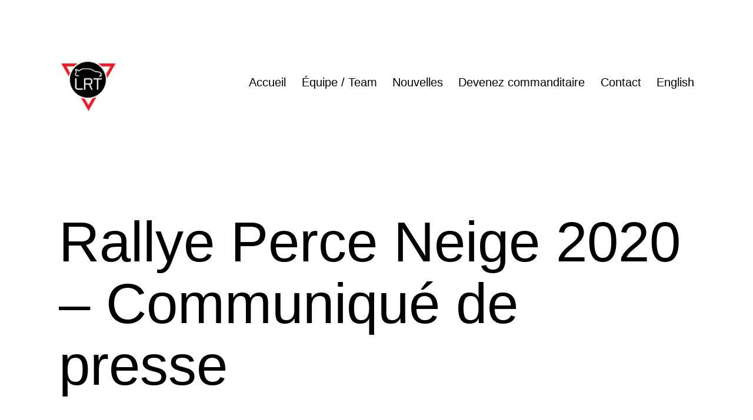

--- FILE ---
content_type: text/html; charset=UTF-8
request_url: https://laverdiererallyteam.com/rallye-perce-neige-2020-communique-de-presse/
body_size: 22993
content:
<!doctype html>
<html lang="fr-FR" >
<head>
	<meta charset="UTF-8" />
	<meta name="viewport" content="width=device-width, initial-scale=1.0" />
	<meta name='robots' content='index, follow, max-image-preview:large, max-snippet:-1, max-video-preview:-1' />
<link rel="alternate" hreflang="fr" href="https://laverdiererallyteam.com/rallye-perce-neige-2020-communique-de-presse/" />
<link rel="alternate" hreflang="x-default" href="https://laverdiererallyteam.com/rallye-perce-neige-2020-communique-de-presse/" />

	<!-- This site is optimized with the Yoast SEO plugin v26.6 - https://yoast.com/wordpress/plugins/seo/ -->
	<title>Rallye Perce Neige 2020 - Communiqué de presse - Laverdière Rally Team</title>
	<link rel="canonical" href="https://laverdiererallyteam.com/rallye-perce-neige-2020-communique-de-presse/" />
	<meta property="og:locale" content="fr_FR" />
	<meta property="og:type" content="article" />
	<meta property="og:title" content="Rallye Perce Neige 2020 - Communiqué de presse - Laverdière Rally Team" />
	<meta property="og:description" content="03 Février 2020 Montréal, La fin de semaine dernière avait lieu la 55e édition du rallye Perce-neige dans la ville de Maniwaki, Québec. Nous appréhendions avec impatience le début de la saison 2020. Nous nous y présentions avec une bonne confiance et une bonne préparation de la voiture. Les reconnaissances se sont bien déroulées le&hellip; Poursuivre la lecture Rallye Perce Neige 2020 &#8211; Communiqué de presse" />
	<meta property="og:url" content="https://laverdiererallyteam.com/rallye-perce-neige-2020-communique-de-presse/" />
	<meta property="og:site_name" content="Laverdière Rally Team" />
	<meta property="article:published_time" content="2020-02-04T18:07:00+00:00" />
	<meta property="article:modified_time" content="2020-02-06T12:14:50+00:00" />
	<meta property="og:image" content="https://laverdiererallyteam.com/wp-content/uploads/2020/02/hoosier-rally-perce-neige-2020-winter.jpg" />
	<meta property="og:image:width" content="1000" />
	<meta property="og:image:height" content="667" />
	<meta property="og:image:type" content="image/jpeg" />
	<meta name="author" content="Frédéric Senterre" />
	<meta name="twitter:card" content="summary_large_image" />
	<meta name="twitter:label1" content="Écrit par" />
	<meta name="twitter:data1" content="Frédéric Senterre" />
	<meta name="twitter:label2" content="Durée de lecture estimée" />
	<meta name="twitter:data2" content="5 minutes" />
	<script type="application/ld+json" class="yoast-schema-graph">{"@context":"https://schema.org","@graph":[{"@type":"Article","@id":"https://laverdiererallyteam.com/rallye-perce-neige-2020-communique-de-presse/#article","isPartOf":{"@id":"https://laverdiererallyteam.com/rallye-perce-neige-2020-communique-de-presse/"},"author":{"name":"Frédéric Senterre","@id":"https://laverdiererallyteam.com/#/schema/person/ed40c20bcc54e1a286fd82fcc0a0a54a"},"headline":"Rallye Perce Neige 2020 &#8211; Communiqué de presse","datePublished":"2020-02-04T18:07:00+00:00","dateModified":"2020-02-06T12:14:50+00:00","mainEntityOfPage":{"@id":"https://laverdiererallyteam.com/rallye-perce-neige-2020-communique-de-presse/"},"wordCount":1094,"publisher":{"@id":"https://laverdiererallyteam.com/#organization"},"image":{"@id":"https://laverdiererallyteam.com/rallye-perce-neige-2020-communique-de-presse/#primaryimage"},"thumbnailUrl":"https://laverdiererallyteam.com/wp-content/uploads/2020/02/hoosier-rally-perce-neige-2020-winter.jpg","articleSection":["Nouvelles"],"inLanguage":"fr-FR"},{"@type":"WebPage","@id":"https://laverdiererallyteam.com/rallye-perce-neige-2020-communique-de-presse/","url":"https://laverdiererallyteam.com/rallye-perce-neige-2020-communique-de-presse/","name":"Rallye Perce Neige 2020 - Communiqué de presse - Laverdière Rally Team","isPartOf":{"@id":"https://laverdiererallyteam.com/#website"},"primaryImageOfPage":{"@id":"https://laverdiererallyteam.com/rallye-perce-neige-2020-communique-de-presse/#primaryimage"},"image":{"@id":"https://laverdiererallyteam.com/rallye-perce-neige-2020-communique-de-presse/#primaryimage"},"thumbnailUrl":"https://laverdiererallyteam.com/wp-content/uploads/2020/02/hoosier-rally-perce-neige-2020-winter.jpg","datePublished":"2020-02-04T18:07:00+00:00","dateModified":"2020-02-06T12:14:50+00:00","breadcrumb":{"@id":"https://laverdiererallyteam.com/rallye-perce-neige-2020-communique-de-presse/#breadcrumb"},"inLanguage":"fr-FR","potentialAction":[{"@type":"ReadAction","target":["https://laverdiererallyteam.com/rallye-perce-neige-2020-communique-de-presse/"]}]},{"@type":"ImageObject","inLanguage":"fr-FR","@id":"https://laverdiererallyteam.com/rallye-perce-neige-2020-communique-de-presse/#primaryimage","url":"https://laverdiererallyteam.com/wp-content/uploads/2020/02/hoosier-rally-perce-neige-2020-winter.jpg","contentUrl":"https://laverdiererallyteam.com/wp-content/uploads/2020/02/hoosier-rally-perce-neige-2020-winter.jpg","width":1000,"height":667,"caption":"Hoosier Rally Tires Team at Rally Perce Neige in Maniwaki, Canada"},{"@type":"BreadcrumbList","@id":"https://laverdiererallyteam.com/rallye-perce-neige-2020-communique-de-presse/#breadcrumb","itemListElement":[{"@type":"ListItem","position":1,"name":"Accueil","item":"https://laverdiererallyteam.com/"},{"@type":"ListItem","position":2,"name":"Nouvelles","item":"https://laverdiererallyteam.com/nouvelles/"},{"@type":"ListItem","position":3,"name":"Rallye Perce Neige 2020 &#8211; Communiqué de presse"}]},{"@type":"WebSite","@id":"https://laverdiererallyteam.com/#website","url":"https://laverdiererallyteam.com/","name":"Laverdière Rally Team","description":"Canadian Rally Team","publisher":{"@id":"https://laverdiererallyteam.com/#organization"},"potentialAction":[{"@type":"SearchAction","target":{"@type":"EntryPoint","urlTemplate":"https://laverdiererallyteam.com/?s={search_term_string}"},"query-input":{"@type":"PropertyValueSpecification","valueRequired":true,"valueName":"search_term_string"}}],"inLanguage":"fr-FR"},{"@type":"Organization","@id":"https://laverdiererallyteam.com/#organization","name":"Laverdière Rally Team","url":"https://laverdiererallyteam.com/","logo":{"@type":"ImageObject","inLanguage":"fr-FR","@id":"https://laverdiererallyteam.com/#/schema/logo/image/","url":"https://laverdiererallyteam.com/wp-content/uploads/2015/01/logo-text-bottom1.png","contentUrl":"https://laverdiererallyteam.com/wp-content/uploads/2015/01/logo-text-bottom1.png","width":181,"height":231,"caption":"Laverdière Rally Team"},"image":{"@id":"https://laverdiererallyteam.com/#/schema/logo/image/"}},{"@type":"Person","@id":"https://laverdiererallyteam.com/#/schema/person/ed40c20bcc54e1a286fd82fcc0a0a54a","name":"Frédéric Senterre","image":{"@type":"ImageObject","inLanguage":"fr-FR","@id":"https://laverdiererallyteam.com/#/schema/person/image/","url":"https://secure.gravatar.com/avatar/7bb013c9558f5d11bd5a85edb174a957b35b8158ae115a71b9f4d3c0629bebb7?s=96&d=mm&r=g","contentUrl":"https://secure.gravatar.com/avatar/7bb013c9558f5d11bd5a85edb174a957b35b8158ae115a71b9f4d3c0629bebb7?s=96&d=mm&r=g","caption":"Frédéric Senterre"},"url":"https://laverdiererallyteam.com/author/admin/"}]}</script>
	<!-- / Yoast SEO plugin. -->


<link rel="alternate" type="application/rss+xml" title="Laverdière Rally Team &raquo; Flux" href="https://laverdiererallyteam.com/feed/" />
<link rel="alternate" type="application/rss+xml" title="Laverdière Rally Team &raquo; Flux des commentaires" href="https://laverdiererallyteam.com/comments/feed/" />
<link rel="alternate" title="oEmbed (JSON)" type="application/json+oembed" href="https://laverdiererallyteam.com/wp-json/oembed/1.0/embed?url=https%3A%2F%2Flaverdiererallyteam.com%2Frallye-perce-neige-2020-communique-de-presse%2F" />
<link rel="alternate" title="oEmbed (XML)" type="text/xml+oembed" href="https://laverdiererallyteam.com/wp-json/oembed/1.0/embed?url=https%3A%2F%2Flaverdiererallyteam.com%2Frallye-perce-neige-2020-communique-de-presse%2F&#038;format=xml" />
<style id='wp-img-auto-sizes-contain-inline-css'>
img:is([sizes=auto i],[sizes^="auto," i]){contain-intrinsic-size:3000px 1500px}
/*# sourceURL=wp-img-auto-sizes-contain-inline-css */
</style>
<style id='wp-emoji-styles-inline-css'>

	img.wp-smiley, img.emoji {
		display: inline !important;
		border: none !important;
		box-shadow: none !important;
		height: 1em !important;
		width: 1em !important;
		margin: 0 0.07em !important;
		vertical-align: -0.1em !important;
		background: none !important;
		padding: 0 !important;
	}
/*# sourceURL=wp-emoji-styles-inline-css */
</style>
<link rel='stylesheet' id='wp-block-library-css' href='https://laverdiererallyteam.com/wp-content/plugins/gutenberg/build/styles/block-library/style.css?ver=22.3.0' media='all' />
<style id='wp-block-button-inline-css'>
.wp-block-button__link{align-content:center;box-sizing:border-box;cursor:pointer;display:inline-block;height:100%;text-align:center;word-break:break-word}.wp-block-button__link.aligncenter{text-align:center}.wp-block-button__link.alignright{text-align:right}:where(.wp-block-button__link){border-radius:9999px;box-shadow:none;padding:calc(.667em + 2px) calc(1.333em + 2px);text-decoration:none}.wp-block-button[style*=text-decoration] .wp-block-button__link{text-decoration:inherit}.wp-block-buttons>.wp-block-button.has-custom-width{max-width:none}.wp-block-buttons>.wp-block-button.has-custom-width .wp-block-button__link{width:100%}.wp-block-buttons>.wp-block-button.has-custom-font-size .wp-block-button__link{font-size:inherit}.wp-block-buttons>.wp-block-button.wp-block-button__width-25{width:calc(25% - var(--wp--style--block-gap, .5em)*.75)}.wp-block-buttons>.wp-block-button.wp-block-button__width-50{width:calc(50% - var(--wp--style--block-gap, .5em)*.5)}.wp-block-buttons>.wp-block-button.wp-block-button__width-75{width:calc(75% - var(--wp--style--block-gap, .5em)*.25)}.wp-block-buttons>.wp-block-button.wp-block-button__width-100{flex-basis:100%;width:100%}.wp-block-buttons.is-vertical>.wp-block-button.wp-block-button__width-25{width:25%}.wp-block-buttons.is-vertical>.wp-block-button.wp-block-button__width-50{width:50%}.wp-block-buttons.is-vertical>.wp-block-button.wp-block-button__width-75{width:75%}.wp-block-button.is-style-squared,.wp-block-button__link.wp-block-button.is-style-squared{border-radius:0}.wp-block-button.no-border-radius,.wp-block-button__link.no-border-radius{border-radius:0!important}:root :where(.wp-block-button .wp-block-button__link.is-style-outline),:root :where(.wp-block-button.is-style-outline>.wp-block-button__link){border:2px solid;padding:.667em 1.333em}:root :where(.wp-block-button .wp-block-button__link.is-style-outline:not(.has-text-color)),:root :where(.wp-block-button.is-style-outline>.wp-block-button__link:not(.has-text-color)){color:currentColor}:root :where(.wp-block-button .wp-block-button__link.is-style-outline:not(.has-background)),:root :where(.wp-block-button.is-style-outline>.wp-block-button__link:not(.has-background)){background-color:initial;background-image:none}
/*# sourceURL=https://laverdiererallyteam.com/wp-content/plugins/gutenberg/build/styles/block-library/button/style.css */
</style>
<style id='wp-block-gallery-inline-css'>
.blocks-gallery-grid:not(.has-nested-images),.wp-block-gallery:not(.has-nested-images){display:flex;flex-wrap:wrap;list-style-type:none;margin:0;padding:0}.blocks-gallery-grid:not(.has-nested-images) .blocks-gallery-image,.blocks-gallery-grid:not(.has-nested-images) .blocks-gallery-item,.wp-block-gallery:not(.has-nested-images) .blocks-gallery-image,.wp-block-gallery:not(.has-nested-images) .blocks-gallery-item{display:flex;flex-direction:column;flex-grow:1;justify-content:center;margin:0 1em 1em 0;position:relative;width:calc(50% - 1em)}.blocks-gallery-grid:not(.has-nested-images) .blocks-gallery-image:nth-of-type(2n),.blocks-gallery-grid:not(.has-nested-images) .blocks-gallery-item:nth-of-type(2n),.wp-block-gallery:not(.has-nested-images) .blocks-gallery-image:nth-of-type(2n),.wp-block-gallery:not(.has-nested-images) .blocks-gallery-item:nth-of-type(2n){margin-right:0}.blocks-gallery-grid:not(.has-nested-images) .blocks-gallery-image figure,.blocks-gallery-grid:not(.has-nested-images) .blocks-gallery-item figure,.wp-block-gallery:not(.has-nested-images) .blocks-gallery-image figure,.wp-block-gallery:not(.has-nested-images) .blocks-gallery-item figure{align-items:flex-end;display:flex;height:100%;justify-content:flex-start;margin:0}.blocks-gallery-grid:not(.has-nested-images) .blocks-gallery-image img,.blocks-gallery-grid:not(.has-nested-images) .blocks-gallery-item img,.wp-block-gallery:not(.has-nested-images) .blocks-gallery-image img,.wp-block-gallery:not(.has-nested-images) .blocks-gallery-item img{display:block;height:auto;max-width:100%;width:auto}.blocks-gallery-grid:not(.has-nested-images) .blocks-gallery-image figcaption,.blocks-gallery-grid:not(.has-nested-images) .blocks-gallery-item figcaption,.wp-block-gallery:not(.has-nested-images) .blocks-gallery-image figcaption,.wp-block-gallery:not(.has-nested-images) .blocks-gallery-item figcaption{background:linear-gradient(0deg,#000000b3,#0000004d 70%,#0000);bottom:0;box-sizing:border-box;color:#fff;font-size:.8em;margin:0;max-height:100%;overflow:auto;padding:3em .77em .7em;position:absolute;text-align:center;width:100%;z-index:2}.blocks-gallery-grid:not(.has-nested-images) .blocks-gallery-image figcaption img,.blocks-gallery-grid:not(.has-nested-images) .blocks-gallery-item figcaption img,.wp-block-gallery:not(.has-nested-images) .blocks-gallery-image figcaption img,.wp-block-gallery:not(.has-nested-images) .blocks-gallery-item figcaption img{display:inline}.blocks-gallery-grid:not(.has-nested-images) figcaption,.wp-block-gallery:not(.has-nested-images) figcaption{flex-grow:1}.blocks-gallery-grid:not(.has-nested-images).is-cropped .blocks-gallery-image a,.blocks-gallery-grid:not(.has-nested-images).is-cropped .blocks-gallery-image img,.blocks-gallery-grid:not(.has-nested-images).is-cropped .blocks-gallery-item a,.blocks-gallery-grid:not(.has-nested-images).is-cropped .blocks-gallery-item img,.wp-block-gallery:not(.has-nested-images).is-cropped .blocks-gallery-image a,.wp-block-gallery:not(.has-nested-images).is-cropped .blocks-gallery-image img,.wp-block-gallery:not(.has-nested-images).is-cropped .blocks-gallery-item a,.wp-block-gallery:not(.has-nested-images).is-cropped .blocks-gallery-item img{flex:1;height:100%;object-fit:cover;width:100%}.blocks-gallery-grid:not(.has-nested-images).columns-1 .blocks-gallery-image,.blocks-gallery-grid:not(.has-nested-images).columns-1 .blocks-gallery-item,.wp-block-gallery:not(.has-nested-images).columns-1 .blocks-gallery-image,.wp-block-gallery:not(.has-nested-images).columns-1 .blocks-gallery-item{margin-right:0;width:100%}@media (min-width:600px){.blocks-gallery-grid:not(.has-nested-images).columns-3 .blocks-gallery-image,.blocks-gallery-grid:not(.has-nested-images).columns-3 .blocks-gallery-item,.wp-block-gallery:not(.has-nested-images).columns-3 .blocks-gallery-image,.wp-block-gallery:not(.has-nested-images).columns-3 .blocks-gallery-item{margin-right:1em;width:calc(33.33333% - .66667em)}.blocks-gallery-grid:not(.has-nested-images).columns-4 .blocks-gallery-image,.blocks-gallery-grid:not(.has-nested-images).columns-4 .blocks-gallery-item,.wp-block-gallery:not(.has-nested-images).columns-4 .blocks-gallery-image,.wp-block-gallery:not(.has-nested-images).columns-4 .blocks-gallery-item{margin-right:1em;width:calc(25% - .75em)}.blocks-gallery-grid:not(.has-nested-images).columns-5 .blocks-gallery-image,.blocks-gallery-grid:not(.has-nested-images).columns-5 .blocks-gallery-item,.wp-block-gallery:not(.has-nested-images).columns-5 .blocks-gallery-image,.wp-block-gallery:not(.has-nested-images).columns-5 .blocks-gallery-item{margin-right:1em;width:calc(20% - .8em)}.blocks-gallery-grid:not(.has-nested-images).columns-6 .blocks-gallery-image,.blocks-gallery-grid:not(.has-nested-images).columns-6 .blocks-gallery-item,.wp-block-gallery:not(.has-nested-images).columns-6 .blocks-gallery-image,.wp-block-gallery:not(.has-nested-images).columns-6 .blocks-gallery-item{margin-right:1em;width:calc(16.66667% - .83333em)}.blocks-gallery-grid:not(.has-nested-images).columns-7 .blocks-gallery-image,.blocks-gallery-grid:not(.has-nested-images).columns-7 .blocks-gallery-item,.wp-block-gallery:not(.has-nested-images).columns-7 .blocks-gallery-image,.wp-block-gallery:not(.has-nested-images).columns-7 .blocks-gallery-item{margin-right:1em;width:calc(14.28571% - .85714em)}.blocks-gallery-grid:not(.has-nested-images).columns-8 .blocks-gallery-image,.blocks-gallery-grid:not(.has-nested-images).columns-8 .blocks-gallery-item,.wp-block-gallery:not(.has-nested-images).columns-8 .blocks-gallery-image,.wp-block-gallery:not(.has-nested-images).columns-8 .blocks-gallery-item{margin-right:1em;width:calc(12.5% - .875em)}.blocks-gallery-grid:not(.has-nested-images).columns-1 .blocks-gallery-image:nth-of-type(1n),.blocks-gallery-grid:not(.has-nested-images).columns-1 .blocks-gallery-item:nth-of-type(1n),.blocks-gallery-grid:not(.has-nested-images).columns-2 .blocks-gallery-image:nth-of-type(2n),.blocks-gallery-grid:not(.has-nested-images).columns-2 .blocks-gallery-item:nth-of-type(2n),.blocks-gallery-grid:not(.has-nested-images).columns-3 .blocks-gallery-image:nth-of-type(3n),.blocks-gallery-grid:not(.has-nested-images).columns-3 .blocks-gallery-item:nth-of-type(3n),.blocks-gallery-grid:not(.has-nested-images).columns-4 .blocks-gallery-image:nth-of-type(4n),.blocks-gallery-grid:not(.has-nested-images).columns-4 .blocks-gallery-item:nth-of-type(4n),.blocks-gallery-grid:not(.has-nested-images).columns-5 .blocks-gallery-image:nth-of-type(5n),.blocks-gallery-grid:not(.has-nested-images).columns-5 .blocks-gallery-item:nth-of-type(5n),.blocks-gallery-grid:not(.has-nested-images).columns-6 .blocks-gallery-image:nth-of-type(6n),.blocks-gallery-grid:not(.has-nested-images).columns-6 .blocks-gallery-item:nth-of-type(6n),.blocks-gallery-grid:not(.has-nested-images).columns-7 .blocks-gallery-image:nth-of-type(7n),.blocks-gallery-grid:not(.has-nested-images).columns-7 .blocks-gallery-item:nth-of-type(7n),.blocks-gallery-grid:not(.has-nested-images).columns-8 .blocks-gallery-image:nth-of-type(8n),.blocks-gallery-grid:not(.has-nested-images).columns-8 .blocks-gallery-item:nth-of-type(8n),.wp-block-gallery:not(.has-nested-images).columns-1 .blocks-gallery-image:nth-of-type(1n),.wp-block-gallery:not(.has-nested-images).columns-1 .blocks-gallery-item:nth-of-type(1n),.wp-block-gallery:not(.has-nested-images).columns-2 .blocks-gallery-image:nth-of-type(2n),.wp-block-gallery:not(.has-nested-images).columns-2 .blocks-gallery-item:nth-of-type(2n),.wp-block-gallery:not(.has-nested-images).columns-3 .blocks-gallery-image:nth-of-type(3n),.wp-block-gallery:not(.has-nested-images).columns-3 .blocks-gallery-item:nth-of-type(3n),.wp-block-gallery:not(.has-nested-images).columns-4 .blocks-gallery-image:nth-of-type(4n),.wp-block-gallery:not(.has-nested-images).columns-4 .blocks-gallery-item:nth-of-type(4n),.wp-block-gallery:not(.has-nested-images).columns-5 .blocks-gallery-image:nth-of-type(5n),.wp-block-gallery:not(.has-nested-images).columns-5 .blocks-gallery-item:nth-of-type(5n),.wp-block-gallery:not(.has-nested-images).columns-6 .blocks-gallery-image:nth-of-type(6n),.wp-block-gallery:not(.has-nested-images).columns-6 .blocks-gallery-item:nth-of-type(6n),.wp-block-gallery:not(.has-nested-images).columns-7 .blocks-gallery-image:nth-of-type(7n),.wp-block-gallery:not(.has-nested-images).columns-7 .blocks-gallery-item:nth-of-type(7n),.wp-block-gallery:not(.has-nested-images).columns-8 .blocks-gallery-image:nth-of-type(8n),.wp-block-gallery:not(.has-nested-images).columns-8 .blocks-gallery-item:nth-of-type(8n){margin-right:0}}.blocks-gallery-grid:not(.has-nested-images) .blocks-gallery-image:last-child,.blocks-gallery-grid:not(.has-nested-images) .blocks-gallery-item:last-child,.wp-block-gallery:not(.has-nested-images) .blocks-gallery-image:last-child,.wp-block-gallery:not(.has-nested-images) .blocks-gallery-item:last-child{margin-right:0}.blocks-gallery-grid:not(.has-nested-images).alignleft,.blocks-gallery-grid:not(.has-nested-images).alignright,.wp-block-gallery:not(.has-nested-images).alignleft,.wp-block-gallery:not(.has-nested-images).alignright{max-width:420px;width:100%}.blocks-gallery-grid:not(.has-nested-images).aligncenter .blocks-gallery-item figure,.wp-block-gallery:not(.has-nested-images).aligncenter .blocks-gallery-item figure{justify-content:center}.wp-block-gallery:not(.is-cropped) .blocks-gallery-item{align-self:flex-start}figure.wp-block-gallery.has-nested-images{align-items:normal}.wp-block-gallery.has-nested-images figure.wp-block-image:not(#individual-image){margin:0;width:calc(50% - var(--wp--style--unstable-gallery-gap, 16px)/2)}.wp-block-gallery.has-nested-images figure.wp-block-image{box-sizing:border-box;display:flex;flex-direction:column;flex-grow:1;justify-content:center;max-width:100%;position:relative}.wp-block-gallery.has-nested-images figure.wp-block-image>a,.wp-block-gallery.has-nested-images figure.wp-block-image>div{flex-direction:column;flex-grow:1;margin:0}.wp-block-gallery.has-nested-images figure.wp-block-image img{display:block;height:auto;max-width:100%!important;width:auto}.wp-block-gallery.has-nested-images figure.wp-block-image figcaption,.wp-block-gallery.has-nested-images figure.wp-block-image:has(figcaption):before{bottom:0;left:0;max-height:100%;position:absolute;right:0}.wp-block-gallery.has-nested-images figure.wp-block-image:has(figcaption):before{backdrop-filter:blur(3px);content:"";height:100%;-webkit-mask-image:linear-gradient(0deg,#000 20%,#0000);mask-image:linear-gradient(0deg,#000 20%,#0000);max-height:40%;pointer-events:none}.wp-block-gallery.has-nested-images figure.wp-block-image figcaption{box-sizing:border-box;color:#fff;font-size:13px;margin:0;overflow:auto;padding:1em;text-align:center;text-shadow:0 0 1.5px #000}.wp-block-gallery.has-nested-images figure.wp-block-image figcaption::-webkit-scrollbar{height:12px;width:12px}.wp-block-gallery.has-nested-images figure.wp-block-image figcaption::-webkit-scrollbar-track{background-color:initial}.wp-block-gallery.has-nested-images figure.wp-block-image figcaption::-webkit-scrollbar-thumb{background-clip:padding-box;background-color:initial;border:3px solid #0000;border-radius:8px}.wp-block-gallery.has-nested-images figure.wp-block-image figcaption:focus-within::-webkit-scrollbar-thumb,.wp-block-gallery.has-nested-images figure.wp-block-image figcaption:focus::-webkit-scrollbar-thumb,.wp-block-gallery.has-nested-images figure.wp-block-image figcaption:hover::-webkit-scrollbar-thumb{background-color:#fffc}.wp-block-gallery.has-nested-images figure.wp-block-image figcaption{scrollbar-color:#0000 #0000;scrollbar-gutter:stable both-edges;scrollbar-width:thin}.wp-block-gallery.has-nested-images figure.wp-block-image figcaption:focus,.wp-block-gallery.has-nested-images figure.wp-block-image figcaption:focus-within,.wp-block-gallery.has-nested-images figure.wp-block-image figcaption:hover{scrollbar-color:#fffc #0000}.wp-block-gallery.has-nested-images figure.wp-block-image figcaption{will-change:transform}@media (hover:none){.wp-block-gallery.has-nested-images figure.wp-block-image figcaption{scrollbar-color:#fffc #0000}}.wp-block-gallery.has-nested-images figure.wp-block-image figcaption{background:linear-gradient(0deg,#0006,#0000)}.wp-block-gallery.has-nested-images figure.wp-block-image figcaption img{display:inline}.wp-block-gallery.has-nested-images figure.wp-block-image figcaption a{color:inherit}.wp-block-gallery.has-nested-images figure.wp-block-image.has-custom-border img{box-sizing:border-box}.wp-block-gallery.has-nested-images figure.wp-block-image.has-custom-border>a,.wp-block-gallery.has-nested-images figure.wp-block-image.has-custom-border>div,.wp-block-gallery.has-nested-images figure.wp-block-image.is-style-rounded>a,.wp-block-gallery.has-nested-images figure.wp-block-image.is-style-rounded>div{flex:1 1 auto}.wp-block-gallery.has-nested-images figure.wp-block-image.has-custom-border figcaption,.wp-block-gallery.has-nested-images figure.wp-block-image.is-style-rounded figcaption{background:none;color:inherit;flex:initial;margin:0;padding:10px 10px 9px;position:relative;text-shadow:none}.wp-block-gallery.has-nested-images figure.wp-block-image.has-custom-border:before,.wp-block-gallery.has-nested-images figure.wp-block-image.is-style-rounded:before{content:none}.wp-block-gallery.has-nested-images figcaption{flex-basis:100%;flex-grow:1;text-align:center}.wp-block-gallery.has-nested-images:not(.is-cropped) figure.wp-block-image:not(#individual-image){margin-bottom:auto;margin-top:0}.wp-block-gallery.has-nested-images.is-cropped figure.wp-block-image:not(#individual-image){align-self:inherit}.wp-block-gallery.has-nested-images.is-cropped figure.wp-block-image:not(#individual-image)>a,.wp-block-gallery.has-nested-images.is-cropped figure.wp-block-image:not(#individual-image)>div:not(.components-drop-zone){display:flex}.wp-block-gallery.has-nested-images.is-cropped figure.wp-block-image:not(#individual-image) a,.wp-block-gallery.has-nested-images.is-cropped figure.wp-block-image:not(#individual-image) img{flex:1 0 0%;height:100%;object-fit:cover;width:100%}.wp-block-gallery.has-nested-images.columns-1 figure.wp-block-image:not(#individual-image){width:100%}@media (min-width:600px){.wp-block-gallery.has-nested-images.columns-3 figure.wp-block-image:not(#individual-image){width:calc(33.33333% - var(--wp--style--unstable-gallery-gap, 16px)*.66667)}.wp-block-gallery.has-nested-images.columns-4 figure.wp-block-image:not(#individual-image){width:calc(25% - var(--wp--style--unstable-gallery-gap, 16px)*.75)}.wp-block-gallery.has-nested-images.columns-5 figure.wp-block-image:not(#individual-image){width:calc(20% - var(--wp--style--unstable-gallery-gap, 16px)*.8)}.wp-block-gallery.has-nested-images.columns-6 figure.wp-block-image:not(#individual-image){width:calc(16.66667% - var(--wp--style--unstable-gallery-gap, 16px)*.83333)}.wp-block-gallery.has-nested-images.columns-7 figure.wp-block-image:not(#individual-image){width:calc(14.28571% - var(--wp--style--unstable-gallery-gap, 16px)*.85714)}.wp-block-gallery.has-nested-images.columns-8 figure.wp-block-image:not(#individual-image){width:calc(12.5% - var(--wp--style--unstable-gallery-gap, 16px)*.875)}.wp-block-gallery.has-nested-images.columns-default figure.wp-block-image:not(#individual-image){width:calc(33.33% - var(--wp--style--unstable-gallery-gap, 16px)*.66667)}.wp-block-gallery.has-nested-images.columns-default figure.wp-block-image:not(#individual-image):first-child:nth-last-child(2),.wp-block-gallery.has-nested-images.columns-default figure.wp-block-image:not(#individual-image):first-child:nth-last-child(2)~figure.wp-block-image:not(#individual-image){width:calc(50% - var(--wp--style--unstable-gallery-gap, 16px)*.5)}.wp-block-gallery.has-nested-images.columns-default figure.wp-block-image:not(#individual-image):first-child:last-child{width:100%}}.wp-block-gallery.has-nested-images.alignleft,.wp-block-gallery.has-nested-images.alignright{max-width:420px;width:100%}.wp-block-gallery.has-nested-images.aligncenter{justify-content:center}
/*# sourceURL=https://laverdiererallyteam.com/wp-content/plugins/gutenberg/build/styles/block-library/gallery/style.css */
</style>
<style id='wp-block-gallery-theme-inline-css'>
.blocks-gallery-caption{color:#555;font-size:13px;text-align:center}.is-dark-theme .blocks-gallery-caption{color:#ffffffa6}
/*# sourceURL=https://laverdiererallyteam.com/wp-content/plugins/gutenberg/build/styles/block-library/gallery/theme.css */
</style>
<style id='wp-block-image-inline-css'>
.wp-block-image>a,.wp-block-image>figure>a{display:inline-block}.wp-block-image img{box-sizing:border-box;height:auto;max-width:100%;vertical-align:bottom}@media not (prefers-reduced-motion){.wp-block-image img.hide{visibility:hidden}.wp-block-image img.show{animation:show-content-image .4s}}.wp-block-image[style*=border-radius] img,.wp-block-image[style*=border-radius]>a{border-radius:inherit}.wp-block-image.has-custom-border img{box-sizing:border-box}.wp-block-image.aligncenter{text-align:center}.wp-block-image.alignfull>a,.wp-block-image.alignwide>a{width:100%}.wp-block-image.alignfull img,.wp-block-image.alignwide img{height:auto;width:100%}.wp-block-image .aligncenter,.wp-block-image .alignleft,.wp-block-image .alignright,.wp-block-image.aligncenter,.wp-block-image.alignleft,.wp-block-image.alignright{display:table}.wp-block-image .aligncenter>figcaption,.wp-block-image .alignleft>figcaption,.wp-block-image .alignright>figcaption,.wp-block-image.aligncenter>figcaption,.wp-block-image.alignleft>figcaption,.wp-block-image.alignright>figcaption{caption-side:bottom;display:table-caption}.wp-block-image .alignleft{float:left;margin:.5em 1em .5em 0}.wp-block-image .alignright{float:right;margin:.5em 0 .5em 1em}.wp-block-image .aligncenter{margin-left:auto;margin-right:auto}.wp-block-image :where(figcaption){margin-bottom:1em;margin-top:.5em}.wp-block-image.is-style-circle-mask img{border-radius:9999px}@supports ((-webkit-mask-image:none) or (mask-image:none)) or (-webkit-mask-image:none){.wp-block-image.is-style-circle-mask img{border-radius:0;-webkit-mask-image:url('data:image/svg+xml;utf8,<svg viewBox="0 0 100 100" xmlns="http://www.w3.org/2000/svg"><circle cx="50" cy="50" r="50"/></svg>');mask-image:url('data:image/svg+xml;utf8,<svg viewBox="0 0 100 100" xmlns="http://www.w3.org/2000/svg"><circle cx="50" cy="50" r="50"/></svg>');mask-mode:alpha;-webkit-mask-position:center;mask-position:center;-webkit-mask-repeat:no-repeat;mask-repeat:no-repeat;-webkit-mask-size:contain;mask-size:contain}}:root :where(.wp-block-image.is-style-rounded img,.wp-block-image .is-style-rounded img){border-radius:9999px}.wp-block-image figure{margin:0}.wp-lightbox-container{display:flex;flex-direction:column;position:relative}.wp-lightbox-container img{cursor:zoom-in}.wp-lightbox-container img:hover+button{opacity:1}.wp-lightbox-container button{align-items:center;backdrop-filter:blur(16px) saturate(180%);background-color:#5a5a5a40;border:none;border-radius:4px;cursor:zoom-in;display:flex;height:20px;justify-content:center;opacity:0;padding:0;position:absolute;right:16px;text-align:center;top:16px;width:20px;z-index:100}@media not (prefers-reduced-motion){.wp-lightbox-container button{transition:opacity .2s ease}}.wp-lightbox-container button:focus-visible{outline:3px auto #5a5a5a40;outline:3px auto -webkit-focus-ring-color;outline-offset:3px}.wp-lightbox-container button:hover{cursor:pointer;opacity:1}.wp-lightbox-container button:focus{opacity:1}.wp-lightbox-container button:focus,.wp-lightbox-container button:hover,.wp-lightbox-container button:not(:hover):not(:active):not(.has-background){background-color:#5a5a5a40;border:none}.wp-lightbox-overlay{box-sizing:border-box;cursor:zoom-out;height:100vh;left:0;overflow:hidden;position:fixed;top:0;visibility:hidden;width:100%;z-index:100000}.wp-lightbox-overlay .close-button{align-items:center;cursor:pointer;display:flex;justify-content:center;min-height:40px;min-width:40px;padding:0;position:absolute;right:calc(env(safe-area-inset-right) + 16px);top:calc(env(safe-area-inset-top) + 16px);z-index:5000000}.wp-lightbox-overlay .close-button:focus,.wp-lightbox-overlay .close-button:hover,.wp-lightbox-overlay .close-button:not(:hover):not(:active):not(.has-background){background:none;border:none}.wp-lightbox-overlay .lightbox-image-container{height:var(--wp--lightbox-container-height);left:50%;overflow:hidden;position:absolute;top:50%;transform:translate(-50%,-50%);transform-origin:top left;width:var(--wp--lightbox-container-width);z-index:9999999999}.wp-lightbox-overlay .wp-block-image{align-items:center;box-sizing:border-box;display:flex;height:100%;justify-content:center;margin:0;position:relative;transform-origin:0 0;width:100%;z-index:3000000}.wp-lightbox-overlay .wp-block-image img{height:var(--wp--lightbox-image-height);min-height:var(--wp--lightbox-image-height);min-width:var(--wp--lightbox-image-width);width:var(--wp--lightbox-image-width)}.wp-lightbox-overlay .wp-block-image figcaption{display:none}.wp-lightbox-overlay button{background:none;border:none}.wp-lightbox-overlay .scrim{background-color:#fff;height:100%;opacity:.9;position:absolute;width:100%;z-index:2000000}.wp-lightbox-overlay.active{visibility:visible}@media not (prefers-reduced-motion){.wp-lightbox-overlay.active{animation:turn-on-visibility .25s both}.wp-lightbox-overlay.active img{animation:turn-on-visibility .35s both}.wp-lightbox-overlay.show-closing-animation:not(.active){animation:turn-off-visibility .35s both}.wp-lightbox-overlay.show-closing-animation:not(.active) img{animation:turn-off-visibility .25s both}.wp-lightbox-overlay.zoom.active{animation:none;opacity:1;visibility:visible}.wp-lightbox-overlay.zoom.active .lightbox-image-container{animation:lightbox-zoom-in .4s}.wp-lightbox-overlay.zoom.active .lightbox-image-container img{animation:none}.wp-lightbox-overlay.zoom.active .scrim{animation:turn-on-visibility .4s forwards}.wp-lightbox-overlay.zoom.show-closing-animation:not(.active){animation:none}.wp-lightbox-overlay.zoom.show-closing-animation:not(.active) .lightbox-image-container{animation:lightbox-zoom-out .4s}.wp-lightbox-overlay.zoom.show-closing-animation:not(.active) .lightbox-image-container img{animation:none}.wp-lightbox-overlay.zoom.show-closing-animation:not(.active) .scrim{animation:turn-off-visibility .4s forwards}}@keyframes show-content-image{0%{visibility:hidden}99%{visibility:hidden}to{visibility:visible}}@keyframes turn-on-visibility{0%{opacity:0}to{opacity:1}}@keyframes turn-off-visibility{0%{opacity:1;visibility:visible}99%{opacity:0;visibility:visible}to{opacity:0;visibility:hidden}}@keyframes lightbox-zoom-in{0%{transform:translate(calc((-100vw + var(--wp--lightbox-scrollbar-width))/2 + var(--wp--lightbox-initial-left-position)),calc(-50vh + var(--wp--lightbox-initial-top-position))) scale(var(--wp--lightbox-scale))}to{transform:translate(-50%,-50%) scale(1)}}@keyframes lightbox-zoom-out{0%{transform:translate(-50%,-50%) scale(1);visibility:visible}99%{visibility:visible}to{transform:translate(calc((-100vw + var(--wp--lightbox-scrollbar-width))/2 + var(--wp--lightbox-initial-left-position)),calc(-50vh + var(--wp--lightbox-initial-top-position))) scale(var(--wp--lightbox-scale));visibility:hidden}}
/*# sourceURL=https://laverdiererallyteam.com/wp-content/plugins/gutenberg/build/styles/block-library/image/style.css */
</style>
<style id='wp-block-image-theme-inline-css'>
:root :where(.wp-block-image figcaption){color:#555;font-size:13px;text-align:center}.is-dark-theme :root :where(.wp-block-image figcaption){color:#ffffffa6}.wp-block-image{margin:0 0 1em}
/*# sourceURL=https://laverdiererallyteam.com/wp-content/plugins/gutenberg/build/styles/block-library/image/theme.css */
</style>
<style id='global-styles-inline-css'>
:root{--wp--preset--aspect-ratio--square: 1;--wp--preset--aspect-ratio--4-3: 4/3;--wp--preset--aspect-ratio--3-4: 3/4;--wp--preset--aspect-ratio--3-2: 3/2;--wp--preset--aspect-ratio--2-3: 2/3;--wp--preset--aspect-ratio--16-9: 16/9;--wp--preset--aspect-ratio--9-16: 9/16;--wp--preset--color--black: #000000;--wp--preset--color--cyan-bluish-gray: #abb8c3;--wp--preset--color--white: #FFFFFF;--wp--preset--color--pale-pink: #f78da7;--wp--preset--color--vivid-red: #cf2e2e;--wp--preset--color--luminous-vivid-orange: #ff6900;--wp--preset--color--luminous-vivid-amber: #fcb900;--wp--preset--color--light-green-cyan: #7bdcb5;--wp--preset--color--vivid-green-cyan: #00d084;--wp--preset--color--pale-cyan-blue: #8ed1fc;--wp--preset--color--vivid-cyan-blue: #0693e3;--wp--preset--color--vivid-purple: #9b51e0;--wp--preset--color--dark-gray: #28303D;--wp--preset--color--gray: #39414D;--wp--preset--color--green: #D1E4DD;--wp--preset--color--blue: #D1DFE4;--wp--preset--color--purple: #D1D1E4;--wp--preset--color--red: #E4D1D1;--wp--preset--color--orange: #E4DAD1;--wp--preset--color--yellow: #EEEADD;--wp--preset--gradient--vivid-cyan-blue-to-vivid-purple: linear-gradient(135deg,rgb(6,147,227) 0%,rgb(155,81,224) 100%);--wp--preset--gradient--light-green-cyan-to-vivid-green-cyan: linear-gradient(135deg,rgb(122,220,180) 0%,rgb(0,208,130) 100%);--wp--preset--gradient--luminous-vivid-amber-to-luminous-vivid-orange: linear-gradient(135deg,rgb(252,185,0) 0%,rgb(255,105,0) 100%);--wp--preset--gradient--luminous-vivid-orange-to-vivid-red: linear-gradient(135deg,rgb(255,105,0) 0%,rgb(207,46,46) 100%);--wp--preset--gradient--very-light-gray-to-cyan-bluish-gray: linear-gradient(135deg,rgb(238,238,238) 0%,rgb(169,184,195) 100%);--wp--preset--gradient--cool-to-warm-spectrum: linear-gradient(135deg,rgb(74,234,220) 0%,rgb(151,120,209) 20%,rgb(207,42,186) 40%,rgb(238,44,130) 60%,rgb(251,105,98) 80%,rgb(254,248,76) 100%);--wp--preset--gradient--blush-light-purple: linear-gradient(135deg,rgb(255,206,236) 0%,rgb(152,150,240) 100%);--wp--preset--gradient--blush-bordeaux: linear-gradient(135deg,rgb(254,205,165) 0%,rgb(254,45,45) 50%,rgb(107,0,62) 100%);--wp--preset--gradient--luminous-dusk: linear-gradient(135deg,rgb(255,203,112) 0%,rgb(199,81,192) 50%,rgb(65,88,208) 100%);--wp--preset--gradient--pale-ocean: linear-gradient(135deg,rgb(255,245,203) 0%,rgb(182,227,212) 50%,rgb(51,167,181) 100%);--wp--preset--gradient--electric-grass: linear-gradient(135deg,rgb(202,248,128) 0%,rgb(113,206,126) 100%);--wp--preset--gradient--midnight: linear-gradient(135deg,rgb(2,3,129) 0%,rgb(40,116,252) 100%);--wp--preset--gradient--purple-to-yellow: linear-gradient(160deg, #D1D1E4 0%, #EEEADD 100%);--wp--preset--gradient--yellow-to-purple: linear-gradient(160deg, #EEEADD 0%, #D1D1E4 100%);--wp--preset--gradient--green-to-yellow: linear-gradient(160deg, #D1E4DD 0%, #EEEADD 100%);--wp--preset--gradient--yellow-to-green: linear-gradient(160deg, #EEEADD 0%, #D1E4DD 100%);--wp--preset--gradient--red-to-yellow: linear-gradient(160deg, #E4D1D1 0%, #EEEADD 100%);--wp--preset--gradient--yellow-to-red: linear-gradient(160deg, #EEEADD 0%, #E4D1D1 100%);--wp--preset--gradient--purple-to-red: linear-gradient(160deg, #D1D1E4 0%, #E4D1D1 100%);--wp--preset--gradient--red-to-purple: linear-gradient(160deg, #E4D1D1 0%, #D1D1E4 100%);--wp--preset--font-size--small: 18px;--wp--preset--font-size--medium: 20px;--wp--preset--font-size--large: 24px;--wp--preset--font-size--x-large: 42px;--wp--preset--font-size--extra-small: 16px;--wp--preset--font-size--normal: 20px;--wp--preset--font-size--extra-large: 40px;--wp--preset--font-size--huge: 96px;--wp--preset--font-size--gigantic: 144px;--wp--preset--spacing--20: 0.44rem;--wp--preset--spacing--30: 0.67rem;--wp--preset--spacing--40: 1rem;--wp--preset--spacing--50: 1.5rem;--wp--preset--spacing--60: 2.25rem;--wp--preset--spacing--70: 3.38rem;--wp--preset--spacing--80: 5.06rem;--wp--preset--shadow--natural: 6px 6px 9px rgba(0, 0, 0, 0.2);--wp--preset--shadow--deep: 12px 12px 50px rgba(0, 0, 0, 0.4);--wp--preset--shadow--sharp: 6px 6px 0px rgba(0, 0, 0, 0.2);--wp--preset--shadow--outlined: 6px 6px 0px -3px rgb(255, 255, 255), 6px 6px rgb(0, 0, 0);--wp--preset--shadow--crisp: 6px 6px 0px rgb(0, 0, 0);}:where(.is-layout-flex){gap: 0.5em;}:where(.is-layout-grid){gap: 0.5em;}body .is-layout-flex{display: flex;}.is-layout-flex{flex-wrap: wrap;align-items: center;}.is-layout-flex > :is(*, div){margin: 0;}body .is-layout-grid{display: grid;}.is-layout-grid > :is(*, div){margin: 0;}:where(.wp-block-columns.is-layout-flex){gap: 2em;}:where(.wp-block-columns.is-layout-grid){gap: 2em;}:where(.wp-block-post-template.is-layout-flex){gap: 1.25em;}:where(.wp-block-post-template.is-layout-grid){gap: 1.25em;}.has-black-color{color: var(--wp--preset--color--black) !important;}.has-cyan-bluish-gray-color{color: var(--wp--preset--color--cyan-bluish-gray) !important;}.has-white-color{color: var(--wp--preset--color--white) !important;}.has-pale-pink-color{color: var(--wp--preset--color--pale-pink) !important;}.has-vivid-red-color{color: var(--wp--preset--color--vivid-red) !important;}.has-luminous-vivid-orange-color{color: var(--wp--preset--color--luminous-vivid-orange) !important;}.has-luminous-vivid-amber-color{color: var(--wp--preset--color--luminous-vivid-amber) !important;}.has-light-green-cyan-color{color: var(--wp--preset--color--light-green-cyan) !important;}.has-vivid-green-cyan-color{color: var(--wp--preset--color--vivid-green-cyan) !important;}.has-pale-cyan-blue-color{color: var(--wp--preset--color--pale-cyan-blue) !important;}.has-vivid-cyan-blue-color{color: var(--wp--preset--color--vivid-cyan-blue) !important;}.has-vivid-purple-color{color: var(--wp--preset--color--vivid-purple) !important;}.has-black-background-color{background-color: var(--wp--preset--color--black) !important;}.has-cyan-bluish-gray-background-color{background-color: var(--wp--preset--color--cyan-bluish-gray) !important;}.has-white-background-color{background-color: var(--wp--preset--color--white) !important;}.has-pale-pink-background-color{background-color: var(--wp--preset--color--pale-pink) !important;}.has-vivid-red-background-color{background-color: var(--wp--preset--color--vivid-red) !important;}.has-luminous-vivid-orange-background-color{background-color: var(--wp--preset--color--luminous-vivid-orange) !important;}.has-luminous-vivid-amber-background-color{background-color: var(--wp--preset--color--luminous-vivid-amber) !important;}.has-light-green-cyan-background-color{background-color: var(--wp--preset--color--light-green-cyan) !important;}.has-vivid-green-cyan-background-color{background-color: var(--wp--preset--color--vivid-green-cyan) !important;}.has-pale-cyan-blue-background-color{background-color: var(--wp--preset--color--pale-cyan-blue) !important;}.has-vivid-cyan-blue-background-color{background-color: var(--wp--preset--color--vivid-cyan-blue) !important;}.has-vivid-purple-background-color{background-color: var(--wp--preset--color--vivid-purple) !important;}.has-black-border-color{border-color: var(--wp--preset--color--black) !important;}.has-cyan-bluish-gray-border-color{border-color: var(--wp--preset--color--cyan-bluish-gray) !important;}.has-white-border-color{border-color: var(--wp--preset--color--white) !important;}.has-pale-pink-border-color{border-color: var(--wp--preset--color--pale-pink) !important;}.has-vivid-red-border-color{border-color: var(--wp--preset--color--vivid-red) !important;}.has-luminous-vivid-orange-border-color{border-color: var(--wp--preset--color--luminous-vivid-orange) !important;}.has-luminous-vivid-amber-border-color{border-color: var(--wp--preset--color--luminous-vivid-amber) !important;}.has-light-green-cyan-border-color{border-color: var(--wp--preset--color--light-green-cyan) !important;}.has-vivid-green-cyan-border-color{border-color: var(--wp--preset--color--vivid-green-cyan) !important;}.has-pale-cyan-blue-border-color{border-color: var(--wp--preset--color--pale-cyan-blue) !important;}.has-vivid-cyan-blue-border-color{border-color: var(--wp--preset--color--vivid-cyan-blue) !important;}.has-vivid-purple-border-color{border-color: var(--wp--preset--color--vivid-purple) !important;}.has-vivid-cyan-blue-to-vivid-purple-gradient-background{background: var(--wp--preset--gradient--vivid-cyan-blue-to-vivid-purple) !important;}.has-light-green-cyan-to-vivid-green-cyan-gradient-background{background: var(--wp--preset--gradient--light-green-cyan-to-vivid-green-cyan) !important;}.has-luminous-vivid-amber-to-luminous-vivid-orange-gradient-background{background: var(--wp--preset--gradient--luminous-vivid-amber-to-luminous-vivid-orange) !important;}.has-luminous-vivid-orange-to-vivid-red-gradient-background{background: var(--wp--preset--gradient--luminous-vivid-orange-to-vivid-red) !important;}.has-very-light-gray-to-cyan-bluish-gray-gradient-background{background: var(--wp--preset--gradient--very-light-gray-to-cyan-bluish-gray) !important;}.has-cool-to-warm-spectrum-gradient-background{background: var(--wp--preset--gradient--cool-to-warm-spectrum) !important;}.has-blush-light-purple-gradient-background{background: var(--wp--preset--gradient--blush-light-purple) !important;}.has-blush-bordeaux-gradient-background{background: var(--wp--preset--gradient--blush-bordeaux) !important;}.has-luminous-dusk-gradient-background{background: var(--wp--preset--gradient--luminous-dusk) !important;}.has-pale-ocean-gradient-background{background: var(--wp--preset--gradient--pale-ocean) !important;}.has-electric-grass-gradient-background{background: var(--wp--preset--gradient--electric-grass) !important;}.has-midnight-gradient-background{background: var(--wp--preset--gradient--midnight) !important;}.has-small-font-size{font-size: var(--wp--preset--font-size--small) !important;}.has-medium-font-size{font-size: var(--wp--preset--font-size--medium) !important;}.has-large-font-size{font-size: var(--wp--preset--font-size--large) !important;}.has-x-large-font-size{font-size: var(--wp--preset--font-size--x-large) !important;}
/*# sourceURL=global-styles-inline-css */
</style>
<style id='core-block-supports-inline-css'>
.wp-block-gallery.wp-block-gallery-1{--wp--style--unstable-gallery-gap:var( --wp--style--gallery-gap-default, var( --gallery-block--gutter-size, var( --wp--style--block-gap, 0.5em ) ) );gap:var( --wp--style--gallery-gap-default, var( --gallery-block--gutter-size, var( --wp--style--block-gap, 0.5em ) ) );}.wp-block-gallery.wp-block-gallery-2{--wp--style--unstable-gallery-gap:var( --wp--style--gallery-gap-default, var( --gallery-block--gutter-size, var( --wp--style--block-gap, 0.5em ) ) );gap:var( --wp--style--gallery-gap-default, var( --gallery-block--gutter-size, var( --wp--style--block-gap, 0.5em ) ) );}
/*# sourceURL=core-block-supports-inline-css */
</style>

<style id='classic-theme-styles-inline-css'>
.wp-block-button__link{background-color:#32373c;border-radius:9999px;box-shadow:none;color:#fff;font-size:1.125em;padding:calc(.667em + 2px) calc(1.333em + 2px);text-decoration:none}.wp-block-file__button{background:#32373c;color:#fff}.wp-block-accordion-heading{margin:0}.wp-block-accordion-heading__toggle{background-color:inherit!important;color:inherit!important}.wp-block-accordion-heading__toggle:not(:focus-visible){outline:none}.wp-block-accordion-heading__toggle:focus,.wp-block-accordion-heading__toggle:hover{background-color:inherit!important;border:none;box-shadow:none;color:inherit;padding:var(--wp--preset--spacing--20,1em) 0;text-decoration:none}.wp-block-accordion-heading__toggle:focus-visible{outline:auto;outline-offset:0}
/*# sourceURL=https://laverdiererallyteam.com/wp-content/plugins/gutenberg/build/styles/block-library/classic.css */
</style>
<link rel='stylesheet' id='coblocks-extensions-css' href='https://laverdiererallyteam.com/wp-content/plugins/coblocks/dist/style-coblocks-extensions.css?ver=3.1.16' media='all' />
<link rel='stylesheet' id='coblocks-animation-css' href='https://laverdiererallyteam.com/wp-content/plugins/coblocks/dist/style-coblocks-animation.css?ver=2677611078ee87eb3b1c' media='all' />
<link rel='stylesheet' id='twenty-twenty-one-custom-color-overrides-css' href='https://laverdiererallyteam.com/wp-content/themes/twentytwentyone/assets/css/custom-color-overrides.css?ver=2.7' media='all' />
<style id='twenty-twenty-one-custom-color-overrides-inline-css'>
:root .editor-styles-wrapper{--global--color-background: #ffffff;--global--color-primary: #000;--global--color-secondary: #000;--button--color-background: #000;--button--color-text-hover: #000;}
/*# sourceURL=twenty-twenty-one-custom-color-overrides-inline-css */
</style>
<link rel='stylesheet' id='fontawesome-free-css' href='https://laverdiererallyteam.com/wp-content/plugins/getwid/vendors/fontawesome-free/css/all.min.css?ver=5.5.0' media='all' />
<link rel='stylesheet' id='slick-css' href='https://laverdiererallyteam.com/wp-content/plugins/getwid/vendors/slick/slick/slick.min.css?ver=1.9.0' media='all' />
<link rel='stylesheet' id='slick-theme-css' href='https://laverdiererallyteam.com/wp-content/plugins/getwid/vendors/slick/slick/slick-theme.min.css?ver=1.9.0' media='all' />
<link rel='stylesheet' id='mp-fancybox-css' href='https://laverdiererallyteam.com/wp-content/plugins/getwid/vendors/mp-fancybox/jquery.fancybox.min.css?ver=3.5.7-mp.1' media='all' />
<link rel='stylesheet' id='getwid-blocks-css' href='https://laverdiererallyteam.com/wp-content/plugins/getwid/assets/css/blocks.style.css?ver=2.1.3' media='all' />
<style id='getwid-blocks-inline-css'>
.wp-block-getwid-section .wp-block-getwid-section__wrapper .wp-block-getwid-section__inner-wrapper{max-width: 750px;}
/*# sourceURL=getwid-blocks-inline-css */
</style>
<link rel='stylesheet' id='wpml-blocks-css' href='https://laverdiererallyteam.com/wp-content/plugins/sitepress-multilingual-cms/dist/css/blocks/styles.css?ver=4.6.8' media='all' />
<link rel='stylesheet' id='contact-form-7-css' href='https://laverdiererallyteam.com/wp-content/plugins/contact-form-7/includes/css/styles.css?ver=6.1.4' media='all' />
<link rel='stylesheet' id='wpml-menu-item-0-css' href='https://laverdiererallyteam.com/wp-content/plugins/sitepress-multilingual-cms/templates/language-switchers/menu-item/style.min.css?ver=1' media='all' />
<link rel='stylesheet' id='awb-css' href='https://laverdiererallyteam.com/wp-content/plugins/advanced-backgrounds/assets/awb/awb.min.css?ver=1.12.8' media='all' />
<link rel='stylesheet' id='dashicons-css' href='https://laverdiererallyteam.com/wp-includes/css/dashicons.min.css?ver=6.9' media='all' />
<link rel='stylesheet' id='wp-components-css' href='https://laverdiererallyteam.com/wp-content/plugins/gutenberg/build/styles/components/style.css?ver=22.3.0' media='all' />
<link rel='stylesheet' id='godaddy-styles-css' href='https://laverdiererallyteam.com/wp-content/plugins/coblocks/includes/Dependencies/GoDaddy/Styles/build/latest.css?ver=2.0.2' media='all' />
<link rel='stylesheet' id='twenty-twenty-one-style-css' href='https://laverdiererallyteam.com/wp-content/themes/twentytwentyone/style.css?ver=2.7' media='all' />
<style id='twenty-twenty-one-style-inline-css'>
:root{--global--color-background: #ffffff;--global--color-primary: #000;--global--color-secondary: #000;--button--color-background: #000;--button--color-text-hover: #000;}
/*# sourceURL=twenty-twenty-one-style-inline-css */
</style>
<link rel='stylesheet' id='twenty-twenty-one-print-style-css' href='https://laverdiererallyteam.com/wp-content/themes/twentytwentyone/assets/css/print.css?ver=2.7' media='print' />
<link rel='stylesheet' id='wp-block-paragraph-css' href='https://laverdiererallyteam.com/wp-content/plugins/gutenberg/build/styles/block-library/paragraph/style.css?ver=22.3.0' media='all' />
<link rel='stylesheet' id='wp-block-heading-css' href='https://laverdiererallyteam.com/wp-content/plugins/gutenberg/build/styles/block-library/heading/style.css?ver=22.3.0' media='all' />
<script src="https://laverdiererallyteam.com/wp-includes/js/jquery/jquery.min.js?ver=3.7.1" id="jquery-core-js"></script>
<script src="https://laverdiererallyteam.com/wp-includes/js/jquery/jquery-migrate.min.js?ver=3.4.1" id="jquery-migrate-js"></script>
<script id="twenty-twenty-one-ie11-polyfills-js-after">
( Element.prototype.matches && Element.prototype.closest && window.NodeList && NodeList.prototype.forEach ) || document.write( '<script src="https://laverdiererallyteam.com/wp-content/themes/twentytwentyone/assets/js/polyfills.js?ver=2.7"></scr' + 'ipt>' );
//# sourceURL=twenty-twenty-one-ie11-polyfills-js-after
</script>
<script src="https://laverdiererallyteam.com/wp-content/themes/twentytwentyone/assets/js/primary-navigation.js?ver=2.7" id="twenty-twenty-one-primary-navigation-script-js" defer data-wp-strategy="defer"></script>
<link rel="https://api.w.org/" href="https://laverdiererallyteam.com/wp-json/" /><link rel="alternate" title="JSON" type="application/json" href="https://laverdiererallyteam.com/wp-json/wp/v2/posts/16070" /><link rel="EditURI" type="application/rsd+xml" title="RSD" href="https://laverdiererallyteam.com/xmlrpc.php?rsd" />
<meta name="generator" content="WordPress 6.9" />
<link rel='shortlink' href='https://laverdiererallyteam.com/?p=16070' />
<meta name="generator" content="WPML ver:4.6.8 stt:1,4;" />
<style id="custom-background-css">
body.custom-background { background-color: #ffffff; }
</style>
	<link rel="icon" href="https://laverdiererallyteam.com/wp-content/uploads/2026/01/cropped-favicon-96x96-1-32x32.png" sizes="32x32" />
<link rel="icon" href="https://laverdiererallyteam.com/wp-content/uploads/2026/01/cropped-favicon-96x96-1-192x192.png" sizes="192x192" />
<link rel="apple-touch-icon" href="https://laverdiererallyteam.com/wp-content/uploads/2026/01/cropped-favicon-96x96-1-180x180.png" />
<meta name="msapplication-TileImage" content="https://laverdiererallyteam.com/wp-content/uploads/2026/01/cropped-favicon-96x96-1-270x270.png" />
</head>

<body class="wp-singular post-template-default single single-post postid-16070 single-format-standard custom-background wp-custom-logo wp-embed-responsive wp-theme-twentytwentyone is-twentytwentyone is-light-theme has-background-white no-js singular has-main-navigation">
<div id="page" class="site">
	<a class="skip-link screen-reader-text" href="#content">
		Aller au contenu	</a>

	
<header id="masthead" class="site-header has-logo has-menu">

	

<div class="site-branding">

			<div class="site-logo"><a href="https://laverdiererallyteam.com/" class="custom-logo-link" rel="home"><img width="512" height="512" src="https://laverdiererallyteam.com/wp-content/uploads/2015/01/cropped-cropped-logo-seul1.png" class="custom-logo" alt="Laverdière Rally Team" decoding="async" fetchpriority="high" srcset="https://laverdiererallyteam.com/wp-content/uploads/2015/01/cropped-cropped-logo-seul1.png 512w, https://laverdiererallyteam.com/wp-content/uploads/2015/01/cropped-cropped-logo-seul1-300x300.png 300w, https://laverdiererallyteam.com/wp-content/uploads/2015/01/cropped-cropped-logo-seul1-150x150.png 150w" sizes="(max-width: 512px) 100vw, 512px" /></a></div>
	
						<p class="screen-reader-text"><a href="https://laverdiererallyteam.com/" rel="home">Laverdière Rally Team</a></p>
			
	</div><!-- .site-branding -->
	
	<nav id="site-navigation" class="primary-navigation" aria-label="Menu principal">
		<div class="menu-button-container">
			<button id="primary-mobile-menu" class="button" aria-controls="primary-menu-list" aria-expanded="false">
				<span class="dropdown-icon open">Menu					<svg class="svg-icon" width="24" height="24" aria-hidden="true" role="img" focusable="false" viewBox="0 0 24 24" fill="none" xmlns="http://www.w3.org/2000/svg"><path fill-rule="evenodd" clip-rule="evenodd" d="M4.5 6H19.5V7.5H4.5V6ZM4.5 12H19.5V13.5H4.5V12ZM19.5 18H4.5V19.5H19.5V18Z" fill="currentColor"/></svg>				</span>
				<span class="dropdown-icon close">Fermer					<svg class="svg-icon" width="24" height="24" aria-hidden="true" role="img" focusable="false" viewBox="0 0 24 24" fill="none" xmlns="http://www.w3.org/2000/svg"><path fill-rule="evenodd" clip-rule="evenodd" d="M12 10.9394L5.53033 4.46973L4.46967 5.53039L10.9393 12.0001L4.46967 18.4697L5.53033 19.5304L12 13.0607L18.4697 19.5304L19.5303 18.4697L13.0607 12.0001L19.5303 5.53039L18.4697 4.46973L12 10.9394Z" fill="currentColor"/></svg>				</span>
			</button><!-- #primary-mobile-menu -->
		</div><!-- .menu-button-container -->
		<div class="primary-menu-container"><ul id="primary-menu-list" class="menu-wrapper"><li id="menu-item-17255" class="menu-item menu-item-type-post_type menu-item-object-page menu-item-home menu-item-17255"><a href="https://laverdiererallyteam.com/">Accueil</a></li>
<li id="menu-item-17258" class="menu-item menu-item-type-post_type menu-item-object-page menu-item-17258"><a href="https://laverdiererallyteam.com/equipe-team/">Équipe / Team</a></li>
<li id="menu-item-17254" class="menu-item menu-item-type-post_type menu-item-object-page current_page_parent menu-item-17254"><a href="https://laverdiererallyteam.com/nouvelles/">Nouvelles</a></li>
<li id="menu-item-17257" class="menu-item menu-item-type-post_type menu-item-object-page menu-item-17257"><a href="https://laverdiererallyteam.com/commanditaires/">Devenez commanditaire</a></li>
<li id="menu-item-17256" class="menu-item menu-item-type-post_type menu-item-object-page menu-item-17256"><a href="https://laverdiererallyteam.com/contact-3/">Contact</a></li>
<li id="menu-item-wpml-ls-93-en" class="menu-item wpml-ls-slot-93 wpml-ls-item wpml-ls-item-en wpml-ls-menu-item wpml-ls-first-item wpml-ls-last-item menu-item-type-wpml_ls_menu_item menu-item-object-wpml_ls_menu_item menu-item-wpml-ls-93-en"><a href="https://laverdiererallyteam.com/en/" title="English"><span class="wpml-ls-native" lang="en">English</span></a></li>
</ul></div>	</nav><!-- #site-navigation -->
	
</header><!-- #masthead -->

	<div id="content" class="site-content">
		<div id="primary" class="content-area">
			<main id="main" class="site-main">

<article id="post-16070" class="post-16070 post type-post status-publish format-standard has-post-thumbnail hentry category-nouvelles entry">

	<header class="entry-header alignwide">
		<h1 class="entry-title">Rallye Perce Neige 2020 &#8211; Communiqué de presse</h1>		
		
			<figure class="post-thumbnail">
				<img width="1000" height="667" src="https://laverdiererallyteam.com/wp-content/uploads/2020/02/hoosier-rally-perce-neige-2020-winter.jpg" class="attachment-post-thumbnail size-post-thumbnail wp-post-image" alt="Hoosier Rally Tires Team at Rally Perce Neige in Maniwaki, Canada" decoding="async" srcset="https://laverdiererallyteam.com/wp-content/uploads/2020/02/hoosier-rally-perce-neige-2020-winter.jpg 1000w, https://laverdiererallyteam.com/wp-content/uploads/2020/02/hoosier-rally-perce-neige-2020-winter-600x400.jpg 600w, https://laverdiererallyteam.com/wp-content/uploads/2020/02/hoosier-rally-perce-neige-2020-winter-300x200.jpg 300w, https://laverdiererallyteam.com/wp-content/uploads/2020/02/hoosier-rally-perce-neige-2020-winter-768x512.jpg 768w" sizes="(max-width: 1000px) 100vw, 1000px" style="width:100%;height:66.7%;max-width:1000px;" />									<figcaption class="wp-caption-text">Hoosier Rally Tires Team at Rally Perce Neige in Maniwaki, Canada </figcaption>
							</figure><!-- .post-thumbnail -->

					</header><!-- .entry-header -->

	<div class="entry-content">
		
<p>03 Février 2020 Montréal,</p>



<p>La fin de semaine dernière avait lieu la 55<sup>e</sup> édition du rallye Perce-neige dans la ville de Maniwaki, Québec. Nous appréhendions avec impatience le début de la saison 2020.</p>



<p>Nous nous y présentions avec une bonne confiance et une bonne préparation de la voiture.</p>



<p>Les reconnaissances se sont bien déroulées le vendredi. Les conditions de route sont parfaites, la température sera bonne et les étapes forestières, qui sont nos préférés et les plus importantes du rallye, sont dans des conditions optimales.</p>



<h2 class="wp-block-heading">Un bon test avant de débuter le rally</h2>



<div class="wp-block-image"><figure class="aligncenter size-large is-resized"><img decoding="async" src="https://laverdiererallyteam.com/wp-content/uploads/2020/02/hoosier-rally-perce-neige-2020.jpg" alt="" class="wp-image-16072" width="750" height="500" srcset="https://laverdiererallyteam.com/wp-content/uploads/2020/02/hoosier-rally-perce-neige-2020.jpg 1000w, https://laverdiererallyteam.com/wp-content/uploads/2020/02/hoosier-rally-perce-neige-2020-600x400.jpg 600w, https://laverdiererallyteam.com/wp-content/uploads/2020/02/hoosier-rally-perce-neige-2020-300x200.jpg 300w, https://laverdiererallyteam.com/wp-content/uploads/2020/02/hoosier-rally-perce-neige-2020-768x512.jpg 768w" sizes="(max-width: 750px) 100vw, 750px" /></figure></div>



<p>Vendredi soir, nous avons fait une conférence de presse afin de dévoiler nos nouvelles couleurs, nouveaux partenaires ainsi que des programmes d’aide aux compétiteurs que nous nous occuperons cette saison. Nous avons alors présenté le nouveau programme de contingence que Hoosier Racing Tires offrira pour chaque classe afin que les compétiteurs éligibles puissent gagner des pneus. Également, nous avons présenté notre nouvel ensemble de freins pour le rallye développé en collaboration entre notre équipe et la compagnie Stoptech brakes.</p>



<div class="wp-block-button aligncenter"><a class="wp-block-button__link" href="https://laverdiererallyteam.com/press-conference-hoosierrally-ca/" target="_blank" rel="noreferrer noopener">Voir la conférence de presse</a></div>



<p>Nous avons également profité de l’occasions pour souligner l’ajout de nouveaux partenaires de l’équipe. Médiatech, fournisseur pour le vinyle de l’habillage de la voiture pour 2020, ainsi que, le groupe Artitalia, qui fait confiance à notre équipe pour accroitre leur visibilité.</p>



<p>De plus, nous avons fait l’annonce que l’équipe a le désire faire sa part pour l’environnement en calculant son empreinte carbone et en la compensant à travers des efforts de décarbonisation, dans le but d’être carbone neutre.</p>



<p>À la suite de notre annonce, nous avons eu la chance d’offrir à la mairesse de la ville de Maniwaki et son assistante, un tour dans la voiture de course, lors de la pratique dans l’ancienne spéciale «&nbsp;Des eaux&nbsp;». Ce fut un plaisir de leur faire vivre faire notre passion et les montés d’adrénalines qui viennent avec le sport.</p>



<p>Samedi matin&nbsp;: Départ du rallye.</p>



<div class="wp-block-image"><figure class="aligncenter size-large"><img decoding="async" width="1000" height="750" src="https://laverdiererallyteam.com/wp-content/uploads/2020/02/mitsubishi-evolution-8-rally-car-hoosier.jpg" alt="" class="wp-image-16082" srcset="https://laverdiererallyteam.com/wp-content/uploads/2020/02/mitsubishi-evolution-8-rally-car-hoosier.jpg 1000w, https://laverdiererallyteam.com/wp-content/uploads/2020/02/mitsubishi-evolution-8-rally-car-hoosier-600x450.jpg 600w, https://laverdiererallyteam.com/wp-content/uploads/2020/02/mitsubishi-evolution-8-rally-car-hoosier-300x225.jpg 300w, https://laverdiererallyteam.com/wp-content/uploads/2020/02/mitsubishi-evolution-8-rally-car-hoosier-768x576.jpg 768w" sizes="(max-width: 1000px) 100vw, 1000px" /></figure></div>



<p>Nous avons eu du mal à partir fort dû à des mauvais ajustements du pédalier qui ne correspondaient pas aux nouveaux étriers de freins, plus gros que nos anciens. Après les 3 premières étapes nous avons finalement trouvé une bonne balance et avons pu rattraper un peu de temps perdus pour remonter au classement. Retour au service après la première boucle en villes, nous sommes 6<sup>e</sup> au classement général à 0.8 seconde de la 5<sup>e</sup> ainsi que 20 secondes de la 3<sup>e </sup>place. Nos problèmes du matin ne sont pas trop nuisibles et il est encore possible de rattraper ce retard dans nos étapes favorites, la boucle Kitigan Zibi 40.2km, Lac Cayaman 14.4km et la fameuse spéciale classique Tortue 29.23km. Dans Kitigan Zibi 1, nous avons tout donné ce que nous avions et même un peu plus, nous avons pu rattraper tout le retard que nous avions du matin en remontant en 3<sup>e</sup> place avec 40 seconde sur la 4<sup>e</sup> place  après avoir signé le 2<sup>e</sup> temps malgré un tête à queue nous coutant 20 secondes ainsi que le bras de suspension arrière  gauche supérieur brisé ce qui cause une grande instabilité du derrière de l’auto nous coutant un 10-15 sec. L’angle de la roue changeait constamment selon les bosses et efforts qu’elle subissait.  Très fiers de notre temps, nous avions réussi notre but de s’imposer dans cette spéciale qui est si cruciale dans le rallye.</p>



<figure class="wp-block-embed-youtube aligncenter wp-block-embed is-type-video is-provider-youtube wp-embed-aspect-16-9 wp-has-aspect-ratio"><div class="wp-block-embed__wrapper">
<iframe title="Kitigan-Zibi 1 (EC09) - Rallye Perce Neige Maniwaki 2020" width="750" height="422" src="https://www.youtube.com/embed/r2sfcIspv0s?list=PLP4BqNGRAL1SCzKKJ1F2HESKRHWdI4yd_" frameborder="0" allow="accelerometer; autoplay; clipboard-write; encrypted-media; gyroscope; picture-in-picture" allowfullscreen></iframe>
</div></figure>



<p>Mission réussie, nous avons qu’à faire attention dans les deux prochaines étapes pour une conduite propre et ne pas risquer d’endommager d’avantage la voiture et risque ne pas se rendre au service pour réparer le bars de suspensions brisé.&nbsp;</p>



<p>Lac Cayaman fût une gestion parfaite. Nous avons fait attention de ne pas toucher les bancs de neige en tournant à droite pour ne pas forcer la roue affectée ainsi que de ne pas faire de sauts. Encore une fois mission accomplie, nous signons un 3<sup>e</sup> temps et aucune perte de temps sur la compétition derrière nous.</p>



<p>S’en suit la fameuse spéciale Tortue durant laquelle, tous nos espoirs sont morts. Le début de spéciale était parfait et très rapide. Je m’étais habitué aux réactions de la roue désalignée et elle ne nous faisait pas perdre beaucoup de temps, jusqu’à ce qu’au milieu de la spéciales, une courbe plus glissante qu’anticiper nous fît sortir vers le banc de neige et que nous avons crevé instantanément le pneu avant gauche sur un élément caché dans le banc de neige. 15km à faire dans la spéciale, mais dans la position que nous étions, ainsi que dans une étape où il n’y a pas d’espace pour arrêter changer la roue sécuritairement, nous choisissons de rouler avec la crevaison de la roue avant gauche. 14 km après l’impact et sur une bonne conduite plutôt rapide pour les circonstances le pneu ce délamine et explose arrachant du coup l’aile, le garde-boue, la coquille transparente de la lumière, la fausse aile protectrice ainsi que 500m plus tard la couette de fils principale d’alimentation de la voiture. Ceci coupa immédiatement tout le courant qui se rendait au moteur, ce qui causa un arrêt du moteur.</p>



<figure class="wp-block-gallery aligncenter columns-2 wp-block-gallery-1 is-layout-flex wp-block-gallery-is-layout-flex"><ul class="blocks-gallery-grid"><li class="blocks-gallery-item"><figure><img loading="lazy" decoding="async" width="486" height="1000" src="https://laverdiererallyteam.com/wp-content/uploads/2020/02/broken-fender-rallycar.jpg" alt="broken-fender-rallycar" data-id="16083" data-full-url="https://laverdiererallyteam.com/wp-content/uploads/2020/02/broken-fender-rallycar.jpg" data-link="https://laverdiererallyteam.com/rallye-perce-neige-2020-communique-de-presse/broken-fender-rallycar/" class="wp-image-16083" srcset="https://laverdiererallyteam.com/wp-content/uploads/2020/02/broken-fender-rallycar.jpg 486w, https://laverdiererallyteam.com/wp-content/uploads/2020/02/broken-fender-rallycar-146x300.jpg 146w" sizes="auto, (max-width: 486px) 100vw, 486px" /><figcaption class="blocks-gallery-item__caption">Flat tire Method rallywheel</figcaption></figure></li><li class="blocks-gallery-item"><figure><img loading="lazy" decoding="async" width="490" height="1008" src="https://laverdiererallyteam.com/wp-content/uploads/2020/02/broken-rallycar-canadian-rally.jpg" alt="" data-id="16084" data-full-url="https://laverdiererallyteam.com/wp-content/uploads/2020/02/broken-rallycar-canadian-rally.jpg" data-link="https://laverdiererallyteam.com/rallye-perce-neige-2020-communique-de-presse/broken-rallycar-canadian-rally/" class="wp-image-16084" srcset="https://laverdiererallyteam.com/wp-content/uploads/2020/02/broken-rallycar-canadian-rally.jpg 490w, https://laverdiererallyteam.com/wp-content/uploads/2020/02/broken-rallycar-canadian-rally-146x300.jpg 146w" sizes="auto, (max-width: 490px) 100vw, 490px" /><figcaption class="blocks-gallery-item__caption">Nicolas Laverdière Rally</figcaption></figure></li><li class="blocks-gallery-item"><figure><img loading="lazy" decoding="async" width="1008" height="490" src="https://laverdiererallyteam.com/wp-content/uploads/2020/02/crashed-rally-car-rally-perce-neige-4-dnf-1.jpg" alt="crashed-rally-car-rally-perce-neige-4-dnf-1" data-id="16088" data-full-url="https://laverdiererallyteam.com/wp-content/uploads/2020/02/crashed-rally-car-rally-perce-neige-4-dnf-1.jpg" data-link="https://laverdiererallyteam.com/rallye-perce-neige-2020-communique-de-presse/crashed-rally-car-rally-perce-neige-4-dnf-1/" class="wp-image-16088" srcset="https://laverdiererallyteam.com/wp-content/uploads/2020/02/crashed-rally-car-rally-perce-neige-4-dnf-1.jpg 1008w, https://laverdiererallyteam.com/wp-content/uploads/2020/02/crashed-rally-car-rally-perce-neige-4-dnf-1-600x292.jpg 600w, https://laverdiererallyteam.com/wp-content/uploads/2020/02/crashed-rally-car-rally-perce-neige-4-dnf-1-300x146.jpg 300w, https://laverdiererallyteam.com/wp-content/uploads/2020/02/crashed-rally-car-rally-perce-neige-4-dnf-1-768x373.jpg 768w" sizes="auto, (max-width: 1008px) 100vw, 1008px" /><figcaption class="blocks-gallery-item__caption">crashed-rally-car-rally-perce-neige-4-dnf-1</figcaption></figure></li></ul></figure>



<p>Nous étions à 1km de la fin de la spéciale qui était également la fin du rallye régional (Championnat des Rallyes du Québec). Aucun compétiteur ne nous avait rattrapé à ce point alors la décision aurait été la bonne pour rester compétitif. Étant donné que le bris était trop important, nous n’avons eu d’autre choix que d’abandonner.</p>



<figure class="wp-block-gallery columns-2 is-cropped wp-block-gallery-2 is-layout-flex wp-block-gallery-is-layout-flex"><ul class="blocks-gallery-grid"><li class="blocks-gallery-item"><figure><img loading="lazy" decoding="async" width="1000" height="667" src="https://laverdiererallyteam.com/wp-content/uploads/2020/02/hoosier-rally.jpg" alt="Mitsubishi Evolution 8 Rally Car -Winter Rally" data-id="16092" data-full-url="https://laverdiererallyteam.com/wp-content/uploads/2020/02/hoosier-rally.jpg" data-link="https://laverdiererallyteam.com/rallye-perce-neige-2020-communique-de-presse/hoosier-rally/" class="wp-image-16092" srcset="https://laverdiererallyteam.com/wp-content/uploads/2020/02/hoosier-rally.jpg 1000w, https://laverdiererallyteam.com/wp-content/uploads/2020/02/hoosier-rally-600x400.jpg 600w, https://laverdiererallyteam.com/wp-content/uploads/2020/02/hoosier-rally-300x200.jpg 300w, https://laverdiererallyteam.com/wp-content/uploads/2020/02/hoosier-rally-768x512.jpg 768w" sizes="auto, (max-width: 1000px) 100vw, 1000px" /><figcaption class="blocks-gallery-item__caption"><br>Mitsubishi Evolution 8 Rally Car -Winter Rally</figcaption></figure></li><li class="blocks-gallery-item"><figure><img loading="lazy" decoding="async" width="1000" height="667" src="https://laverdiererallyteam.com/wp-content/uploads/2020/02/kitigan-zibi-rally-perce-neige-maniwaki-laveriere.jpg" alt="Mitsubishi Evolution 8 Rally Car -Winter Rally" data-id="16093" data-full-url="https://laverdiererallyteam.com/wp-content/uploads/2020/02/kitigan-zibi-rally-perce-neige-maniwaki-laveriere.jpg" data-link="https://laverdiererallyteam.com/rallye-perce-neige-2020-communique-de-presse/kitigan-zibi-rally-perce-neige-maniwaki-laveriere/" class="wp-image-16093" srcset="https://laverdiererallyteam.com/wp-content/uploads/2020/02/kitigan-zibi-rally-perce-neige-maniwaki-laveriere.jpg 1000w, https://laverdiererallyteam.com/wp-content/uploads/2020/02/kitigan-zibi-rally-perce-neige-maniwaki-laveriere-600x400.jpg 600w, https://laverdiererallyteam.com/wp-content/uploads/2020/02/kitigan-zibi-rally-perce-neige-maniwaki-laveriere-300x200.jpg 300w, https://laverdiererallyteam.com/wp-content/uploads/2020/02/kitigan-zibi-rally-perce-neige-maniwaki-laveriere-768x512.jpg 768w" sizes="auto, (max-width: 1000px) 100vw, 1000px" /><figcaption class="blocks-gallery-item__caption">Mitsubishi Evolution 8 Rally Car -Winter Rally</figcaption></figure></li></ul></figure>



<p>Au cours des prochaines semaines, nous travaillerons à réparer les domages du Rallye Perce-Neige 2020 et nous nous préparerons pour le prochain événement du championnat Canadien, le Rocky Mountain Rally. Restez à l&rsquo;affût sur le hoosierrally.ca pour plus de nouvelle pour les compétiteurs!</p>



<p>Un texte de Nicolas Laverdière</p>
	</div><!-- .entry-content -->

	<footer class="entry-footer default-max-width">
		<div class="posted-by"><span class="posted-on">Publié le <time class="entry-date published updated" datetime="2020-02-04T18:07:00+00:00">04 février 2020</time></span><span class="byline">Par <a href="https://laverdiererallyteam.com/author/admin/" rel="author">Frédéric Senterre</a></span></div><div class="post-taxonomies"><span class="cat-links">Catégorisé comme <a href="https://laverdiererallyteam.com/category/nouvelles/" rel="category tag">Nouvelles</a> </span></div>	</footer><!-- .entry-footer -->

				
</article><!-- #post-16070 -->

	<nav class="navigation post-navigation" aria-label="Publications">
		<h2 class="screen-reader-text">Navigation de l’article</h2>
		<div class="nav-links"><div class="nav-previous"><a href="https://laverdiererallyteam.com/press-conference-hoosierrally-ca/" rel="prev"><p class="meta-nav"><svg class="svg-icon" width="24" height="24" aria-hidden="true" role="img" focusable="false" viewBox="0 0 24 24" fill="none" xmlns="http://www.w3.org/2000/svg"><path fill-rule="evenodd" clip-rule="evenodd" d="M20 13v-2H8l4-4-1-2-7 7 7 7 1-2-4-4z" fill="currentColor"/></svg>Publication précédente</p><p class="post-title">Press conference Hoosierrally.ca</p></a></div><div class="nav-next"><a href="https://laverdiererallyteam.com/perce-neige-rally-2020-press-release/" rel="next"><p class="meta-nav">Publication suivante<svg class="svg-icon" width="24" height="24" aria-hidden="true" role="img" focusable="false" viewBox="0 0 24 24" fill="none" xmlns="http://www.w3.org/2000/svg"><path fill-rule="evenodd" clip-rule="evenodd" d="m4 13v-2h12l-4-4 1-2 7 7-7 7-1-2 4-4z" fill="currentColor"/></svg></p><p class="post-title">Perce Neige Rally 2020 &#8211; Press release</p></a></div></div>
	</nav>			</main><!-- #main -->
		</div><!-- #primary -->
	</div><!-- #content -->

	
	<aside class="widget-area">
		<section id="categories-1" class="widget widget_categories"><h2 class="widget-title">Categories</h2><nav aria-label="Categories">
			<ul>
					<li class="cat-item cat-item-104"><a href="https://laverdiererallyteam.com/category/crc-2024/">CRC 2024</a> (3)
</li>
	<li class="cat-item cat-item-3"><a href="https://laverdiererallyteam.com/category/medias/">Médias</a> (5)
</li>
	<li class="cat-item cat-item-1"><a href="https://laverdiererallyteam.com/category/non-classifiee/">Non classifié(e)</a> (1)
</li>
	<li class="cat-item cat-item-4"><a href="https://laverdiererallyteam.com/category/nouvelles/">Nouvelles</a> (38)
</li>
	<li class="cat-item cat-item-105"><a href="https://laverdiererallyteam.com/category/truc-et-conseils/">Truc et conseils</a> (1)
</li>
			</ul>

			</nav></section><section id="text-6" class="widget widget_text"><h2 class="widget-title">À propos</h2>			<div class="textwidget"><p>Notre équipe de rallye se concentre à développer la voiture avec une vision écologique.</p>
</div>
		</section>
		<section id="recent-posts-5" class="widget widget_recent_entries">
		<h2 class="widget-title">Recent Posts</h2><nav aria-label="Recent Posts">
		<ul>
											<li>
					<a href="https://laverdiererallyteam.com/rallye-perce-neige-2025-une-bataille-jusqua-la-derniere-speciale/">Rallye Perce-Neige 2025 – Une bataille jusqu’à la dernière spéciale !</a>
									</li>
											<li>
					<a href="https://laverdiererallyteam.com/entrevue-avec-nicolas-fouteret-dans-rallye-magazine/">Entrevue avec Nicolas Fouteret dans Rallye Magazine</a>
									</li>
											<li>
					<a href="https://laverdiererallyteam.com/3e-place-au-rally-of-the-tall-pines-2024/">3e place au Rally of the Tall Pines 2024</a>
									</li>
					</ul>

		</nav></section>	</aside><!-- .widget-area -->

	
	<footer id="colophon" class="site-footer">

					<nav aria-label="Menu secondaire" class="footer-navigation">
				<ul class="footer-navigation-wrapper">
					<li id="menu-item-17523" class="menu-item menu-item-type-post_type menu-item-object-page menu-item-home menu-item-17523"><a href="https://laverdiererallyteam.com/"><span>Accueil</span></a></li>
<li id="menu-item-17524" class="menu-item menu-item-type-post_type menu-item-object-page current_page_parent menu-item-17524"><a href="https://laverdiererallyteam.com/nouvelles/"><span>Nouvelles</span></a></li>
<li id="menu-item-17525" class="menu-item menu-item-type-post_type menu-item-object-page menu-item-17525"><a href="https://laverdiererallyteam.com/blog/"><span>Blog</span></a></li>
<li id="menu-item-17526" class="menu-item menu-item-type-post_type menu-item-object-page menu-item-17526"><a href="https://laverdiererallyteam.com/contact-3/"><span>Contact</span></a></li>
<li id="menu-item-17527" class="menu-item menu-item-type-post_type menu-item-object-page menu-item-17527"><a href="https://laverdiererallyteam.com/commanditaires/"><span>Devenez commanditaire</span></a></li>
<li id="menu-item-17528" class="menu-item menu-item-type-post_type menu-item-object-page menu-item-17528"><a href="https://laverdiererallyteam.com/equipe-team/"><span>Équipe / Team</span></a></li>
<li id="menu-item-17529" class="menu-item menu-item-type-post_type menu-item-object-page menu-item-17529"><a href="https://laverdiererallyteam.com/evenements/"><span>Évenements</span></a></li>
				</ul><!-- .footer-navigation-wrapper -->
			</nav><!-- .footer-navigation -->
				<div class="site-info">
			<div class="site-name">
									<div class="site-logo"><a href="https://laverdiererallyteam.com/" class="custom-logo-link" rel="home"><img width="512" height="512" src="https://laverdiererallyteam.com/wp-content/uploads/2015/01/cropped-cropped-logo-seul1.png" class="custom-logo" alt="Laverdière Rally Team" decoding="async" srcset="https://laverdiererallyteam.com/wp-content/uploads/2015/01/cropped-cropped-logo-seul1.png 512w, https://laverdiererallyteam.com/wp-content/uploads/2015/01/cropped-cropped-logo-seul1-300x300.png 300w, https://laverdiererallyteam.com/wp-content/uploads/2015/01/cropped-cropped-logo-seul1-150x150.png 150w" sizes="(max-width: 512px) 100vw, 512px" /></a></div>
							</div><!-- .site-name -->

			
			<div class="powered-by">
				Fièrement propulsé par <a href="https://fr.wordpress.org/">WordPress</a>			</div><!-- .powered-by -->

		</div><!-- .site-info -->
	</footer><!-- #colophon -->

</div><!-- #page -->

<script type="speculationrules">
{"prefetch":[{"source":"document","where":{"and":[{"href_matches":"/*"},{"not":{"href_matches":["/wp-*.php","/wp-admin/*","/wp-content/uploads/*","/wp-content/*","/wp-content/plugins/*","/wp-content/themes/twentytwentyone/*","/*\\?(.+)"]}},{"not":{"selector_matches":"a[rel~=\"nofollow\"]"}},{"not":{"selector_matches":".no-prefetch, .no-prefetch a"}}]},"eagerness":"conservative"}]}
</script>
<script>
document.body.classList.remove('no-js');
//# sourceURL=twenty_twenty_one_supports_js
</script>
<script>
		if ( -1 !== navigator.userAgent.indexOf('MSIE') || -1 !== navigator.appVersion.indexOf('Trident/') ) {
			document.body.classList.add('is-IE');
		}
	//# sourceURL=twentytwentyone_add_ie_class
</script>
<script id="getwid-blocks-frontend-js-js-extra">
var Getwid = {"settings":[],"ajax_url":"https://laverdiererallyteam.com/wp-admin/admin-ajax.php","isRTL":"","nonces":{"contact_form":"91d66b48a7"}};
//# sourceURL=getwid-blocks-frontend-js-js-extra
</script>
<script src="https://laverdiererallyteam.com/wp-content/plugins/getwid/assets/js/frontend.blocks.js?ver=2.1.3" id="getwid-blocks-frontend-js-js"></script>
<script src="https://laverdiererallyteam.com/wp-content/plugins/coblocks/dist/js/coblocks-animation.js?ver=3.1.16" id="coblocks-animation-js"></script>
<script src="https://laverdiererallyteam.com/wp-content/plugins/gutenberg/build/scripts/hooks/index.min.js?ver=1765975716208" id="wp-hooks-js"></script>
<script src="https://laverdiererallyteam.com/wp-content/plugins/gutenberg/build/scripts/i18n/index.min.js?ver=1765975718652" id="wp-i18n-js"></script>
<script id="wp-i18n-js-after">
wp.i18n.setLocaleData( { 'text direction\u0004ltr': [ 'ltr' ] } );
//# sourceURL=wp-i18n-js-after
</script>
<script src="https://laverdiererallyteam.com/wp-content/plugins/contact-form-7/includes/swv/js/index.js?ver=6.1.4" id="swv-js"></script>
<script id="contact-form-7-js-translations">
( function( domain, translations ) {
	var localeData = translations.locale_data[ domain ] || translations.locale_data.messages;
	localeData[""].domain = domain;
	wp.i18n.setLocaleData( localeData, domain );
} )( "contact-form-7", {"translation-revision-date":"2025-02-06 12:02:14+0000","generator":"GlotPress\/4.0.1","domain":"messages","locale_data":{"messages":{"":{"domain":"messages","plural-forms":"nplurals=2; plural=n > 1;","lang":"fr"},"This contact form is placed in the wrong place.":["Ce formulaire de contact est plac\u00e9 dans un mauvais endroit."],"Error:":["Erreur\u00a0:"]}},"comment":{"reference":"includes\/js\/index.js"}} );
//# sourceURL=contact-form-7-js-translations
</script>
<script id="contact-form-7-js-before">
var wpcf7 = {
    "api": {
        "root": "https:\/\/laverdiererallyteam.com\/wp-json\/",
        "namespace": "contact-form-7\/v1"
    }
};
//# sourceURL=contact-form-7-js-before
</script>
<script src="https://laverdiererallyteam.com/wp-content/plugins/contact-form-7/includes/js/index.js?ver=6.1.4" id="contact-form-7-js"></script>
<script src="https://laverdiererallyteam.com/wp-content/themes/twentytwentyone/assets/js/responsive-embeds.js?ver=2.7" id="twenty-twenty-one-responsive-embeds-script-js"></script>
<script id="wp-emoji-settings" type="application/json">
{"baseUrl":"https://s.w.org/images/core/emoji/17.0.2/72x72/","ext":".png","svgUrl":"https://s.w.org/images/core/emoji/17.0.2/svg/","svgExt":".svg","source":{"concatemoji":"https://laverdiererallyteam.com/wp-includes/js/wp-emoji-release.min.js?ver=6.9"}}
</script>
<script type="module">
/*! This file is auto-generated */
const a=JSON.parse(document.getElementById("wp-emoji-settings").textContent),o=(window._wpemojiSettings=a,"wpEmojiSettingsSupports"),s=["flag","emoji"];function i(e){try{var t={supportTests:e,timestamp:(new Date).valueOf()};sessionStorage.setItem(o,JSON.stringify(t))}catch(e){}}function c(e,t,n){e.clearRect(0,0,e.canvas.width,e.canvas.height),e.fillText(t,0,0);t=new Uint32Array(e.getImageData(0,0,e.canvas.width,e.canvas.height).data);e.clearRect(0,0,e.canvas.width,e.canvas.height),e.fillText(n,0,0);const a=new Uint32Array(e.getImageData(0,0,e.canvas.width,e.canvas.height).data);return t.every((e,t)=>e===a[t])}function p(e,t){e.clearRect(0,0,e.canvas.width,e.canvas.height),e.fillText(t,0,0);var n=e.getImageData(16,16,1,1);for(let e=0;e<n.data.length;e++)if(0!==n.data[e])return!1;return!0}function u(e,t,n,a){switch(t){case"flag":return n(e,"\ud83c\udff3\ufe0f\u200d\u26a7\ufe0f","\ud83c\udff3\ufe0f\u200b\u26a7\ufe0f")?!1:!n(e,"\ud83c\udde8\ud83c\uddf6","\ud83c\udde8\u200b\ud83c\uddf6")&&!n(e,"\ud83c\udff4\udb40\udc67\udb40\udc62\udb40\udc65\udb40\udc6e\udb40\udc67\udb40\udc7f","\ud83c\udff4\u200b\udb40\udc67\u200b\udb40\udc62\u200b\udb40\udc65\u200b\udb40\udc6e\u200b\udb40\udc67\u200b\udb40\udc7f");case"emoji":return!a(e,"\ud83e\u1fac8")}return!1}function f(e,t,n,a){let r;const o=(r="undefined"!=typeof WorkerGlobalScope&&self instanceof WorkerGlobalScope?new OffscreenCanvas(300,150):document.createElement("canvas")).getContext("2d",{willReadFrequently:!0}),s=(o.textBaseline="top",o.font="600 32px Arial",{});return e.forEach(e=>{s[e]=t(o,e,n,a)}),s}function r(e){var t=document.createElement("script");t.src=e,t.defer=!0,document.head.appendChild(t)}a.supports={everything:!0,everythingExceptFlag:!0},new Promise(t=>{let n=function(){try{var e=JSON.parse(sessionStorage.getItem(o));if("object"==typeof e&&"number"==typeof e.timestamp&&(new Date).valueOf()<e.timestamp+604800&&"object"==typeof e.supportTests)return e.supportTests}catch(e){}return null}();if(!n){if("undefined"!=typeof Worker&&"undefined"!=typeof OffscreenCanvas&&"undefined"!=typeof URL&&URL.createObjectURL&&"undefined"!=typeof Blob)try{var e="postMessage("+f.toString()+"("+[JSON.stringify(s),u.toString(),c.toString(),p.toString()].join(",")+"));",a=new Blob([e],{type:"text/javascript"});const r=new Worker(URL.createObjectURL(a),{name:"wpTestEmojiSupports"});return void(r.onmessage=e=>{i(n=e.data),r.terminate(),t(n)})}catch(e){}i(n=f(s,u,c,p))}t(n)}).then(e=>{for(const n in e)a.supports[n]=e[n],a.supports.everything=a.supports.everything&&a.supports[n],"flag"!==n&&(a.supports.everythingExceptFlag=a.supports.everythingExceptFlag&&a.supports[n]);var t;a.supports.everythingExceptFlag=a.supports.everythingExceptFlag&&!a.supports.flag,a.supports.everything||((t=a.source||{}).concatemoji?r(t.concatemoji):t.wpemoji&&t.twemoji&&(r(t.twemoji),r(t.wpemoji)))});
//# sourceURL=https://laverdiererallyteam.com/wp-includes/js/wp-emoji-loader.min.js
</script>

</body>
</html>
